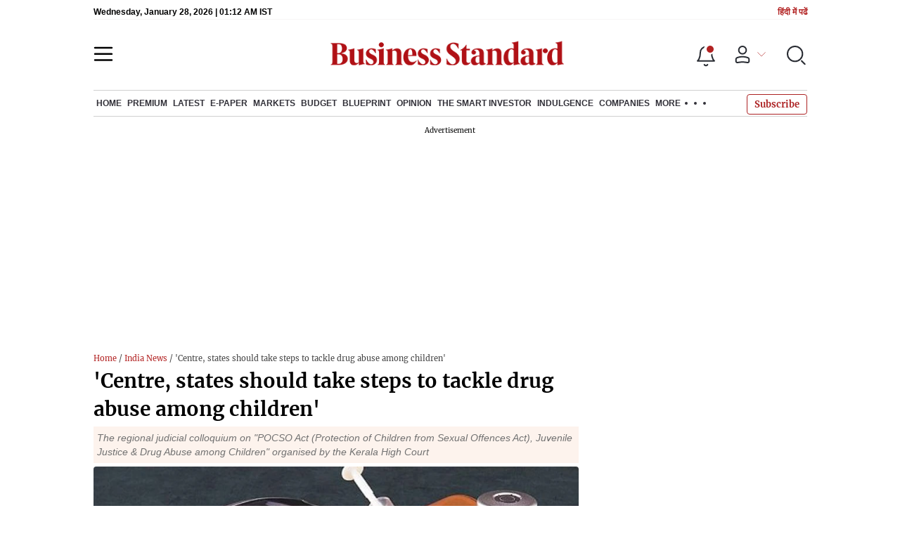

--- FILE ---
content_type: text/html; charset=utf-8
request_url: https://www.google.com/recaptcha/api2/aframe
body_size: 267
content:
<!DOCTYPE HTML><html><head><meta http-equiv="content-type" content="text/html; charset=UTF-8"></head><body><script nonce="hd-LoNxPqW5y_iYyBwby7A">/** Anti-fraud and anti-abuse applications only. See google.com/recaptcha */ try{var clients={'sodar':'https://pagead2.googlesyndication.com/pagead/sodar?'};window.addEventListener("message",function(a){try{if(a.source===window.parent){var b=JSON.parse(a.data);var c=clients[b['id']];if(c){var d=document.createElement('img');d.src=c+b['params']+'&rc='+(localStorage.getItem("rc::a")?sessionStorage.getItem("rc::b"):"");window.document.body.appendChild(d);sessionStorage.setItem("rc::e",parseInt(sessionStorage.getItem("rc::e")||0)+1);localStorage.setItem("rc::h",'1769562754442');}}}catch(b){}});window.parent.postMessage("_grecaptcha_ready", "*");}catch(b){}</script></body></html>

--- FILE ---
content_type: text/css; charset=UTF-8
request_url: https://www.business-standard.com/_next/static/css/6d26f549d456d1b2.css
body_size: 796
content:
@media(min-width:768px){.latestnews_stryalsoread__HlMna{min-height:260px}}@media(max-width:767px){.latestnews_stryalsoread__HlMna{min-height:238px}}.latestnews_recommendsection__1ZpG_{margin:20px 0 0;position:relative}.latestnews_storylatestnews___5wnY{-moz-box-flex:0;background:#fff;border-bottom:none;-webkit-flex:0 0 48%;-ms-flex:0 0 48%;flex:0 0 28%;margin:5px 10px;margin:0 0 0 10px!important;padding:0;scroll-behavior:smooth}.latestnews_storylatestnews___5wnY:first-child{margin:0!important}.latestnews_storylatestnews___5wnY img{-webkit-border-radius:0;-moz-border-radius:0;border-radius:0}@media(max-width:767px){.latestnews_storylatestnews___5wnY{-moz-box-flex:0;-webkit-flex:0 0 50%;-ms-flex:0 0 50%;flex:0 0 50%}}.latestnews_storylatestnews___5wnY.latestnews_storyprem__1OTRf a .latestnews_smallcardtitle__gdkeR{padding:0 5px}@media(max-width:767px){.latestnews_storylatestnews___5wnY.latestnews_storyprem__1OTRf a .latestnews_smallcardtitle__gdkeR{margin-bottom:0!important;margin-top:0!important;padding-bottom:0!important}}.latestnews_storylatestnews___5wnY.latestnews_storyprem__1OTRf a img{-webkit-border-radius:0!important;-moz-border-radius:0!important;border-radius:0!important}.latestnews_storylatestnews___5wnY.latestnews_storyprem__1OTRf a .latestnews_premtag__2CnjC{-webkit-border-radius:0;-moz-border-radius:0;border-radius:0;color:#b22222;display:block;font-size:11px;font-weight:700;height:20px;line-height:20px;margin:0;padding:0;z-index:1}.latestnews_scrollbarList__Lm9h4{display:-webkit-flex;display:-moz-box;display:-ms-flexbox;display:flex;margin-top:0!important;overflow-y:scroll;padding-bottom:10px}.latestnews_scrollbarList__Lm9h4 .latestnews_smallcardtitle__gdkeR{color:#0d0d0d;font-family:Merriweather,Georgia,serif;font-size:16px;font-style:normal;font-weight:700;line-height:22px;margin:0}@media(max-width:767px){.latestnews_scrollbarList__Lm9h4 .latestnews_smallcardtitle__gdkeR{font-size:14px;line-height:18px;margin-top:5px}}.latestnews_scrollbarList__Lm9h4::-webkit-scrollbar{background:rgba(0,0,0,0);display:none;height:0;width:0}.latestnews_scrollbarList__Lm9h4::-moz-scrollbar{display:none;height:0}.latestnews_scrollbarList__Lm9h4::-webkit-scrollbar-thumb{background:rgba(0,0,0,0)}.latestnews_scrollbarList__Lm9h4::-webkit-scrollbar{height:6px;width:4px}.latestnews_scrollbarList__Lm9h4::-webkit-scrollbar,.latestnews_scrollbarList__Lm9h4::-webkit-scrollbar-thumb{background-color:#cdcdcd;-webkit-border-radius:6px;border-radius:6px}.latestnews_scrollbarList__Lm9h4::-webkit-scrollbar-track{background-color:#f7f8fc;-webkit-border-radius:6px;border-radius:6px}.latestnews_alsoreadheading__tScqk{margin:0;padding:0;position:relative;width:100%}@media(max-width:767px){.latestnews_alsoreadheading__tScqk{margin:10px 0 5px!important}}.latestnews_alsoreadheading__tScqk h3{font-family:Arial;font-size:29px;margin:0;padding:0;width:100%}@media(max-width:767px){.latestnews_alsoreadheading__tScqk h3{font-size:22px}}.latestnews_alsoreadheading__tScqk h3:after{border-bottom:1px solid #b22222;border-left:1px solid #b22222;content:"";display:block;height:1px;left:0;position:absolute;top:16px;width:94%;z-index:-1}@media(max-width:767px){.latestnews_alsoreadheading__tScqk h3:after{width:90%}}.latestnews_alsoreadheading__tScqk:after{border-bottom:1px solid #b22222;content:"";left:0;position:absolute;top:0}.latestnews_alsoreadheading__tScqk span{background:#fff;padding:0 10px;position:relative}.latestnews_alsoreadheading__tScqk span:after{border-left:3px solid #b22222;content:"";display:block;height:20px;left:0;position:absolute;top:0;width:2px}@media(max-width:767px){.latestnews_alsoreadheading__tScqk span:after{top:2px}}.latestnews_stryalsoread__HlMna{border-bottom:1px solid #b22222;margin-bottom:15px}.latestnews_slidearrow__b6nPH{background:none;border:solid #292b32;border-width:0 2px 2px 0;content:"";cursor:pointer;display:inline-block;padding:5px;position:absolute;right:4px;right:0;top:8px;-webkit-transform:rotate(-45deg);-moz-transform:rotate(-45deg);-ms-transform:rotate(-45deg);-o-transform:rotate(-45deg);transform:rotate(-45deg)}@media(max-width:767px){.latestnews_slidearrow__b6nPH{padding:5px}}.latestnews_slidearrow__b6nPH.latestnews_slidearrownxt__sEt76{position:absolute;right:24px;-webkit-transform:rotate(132deg);-moz-transform:rotate(132deg);-ms-transform:rotate(132deg);-o-transform:rotate(132deg);transform:rotate(132deg)}

--- FILE ---
content_type: application/javascript; charset=utf-8
request_url: https://fundingchoicesmessages.google.com/f/AGSKWxVhjFvf7lQTEZQxZuQgcqFtg-NL7QruEQIFt2lFgBVIWo0E8ayqBExah1kbwZzQPri9HCqyFdsXbyssW30J-DPySVK9GV-Gcx-SSJt0i48VPZBL6Xb4d8-Ylz_g9fSTA9XCXBpelPbDSNTAn1ZFh7Zywmg7ZYLDrZvZM7-q2wS7_f6RWI7yJoyThDZB/_/wpproads./ads/widebanner./namediaad./small_ad./ad_entry_
body_size: -1290
content:
window['a33e9fc5-63cc-4290-a148-23d066e9fc0a'] = true;